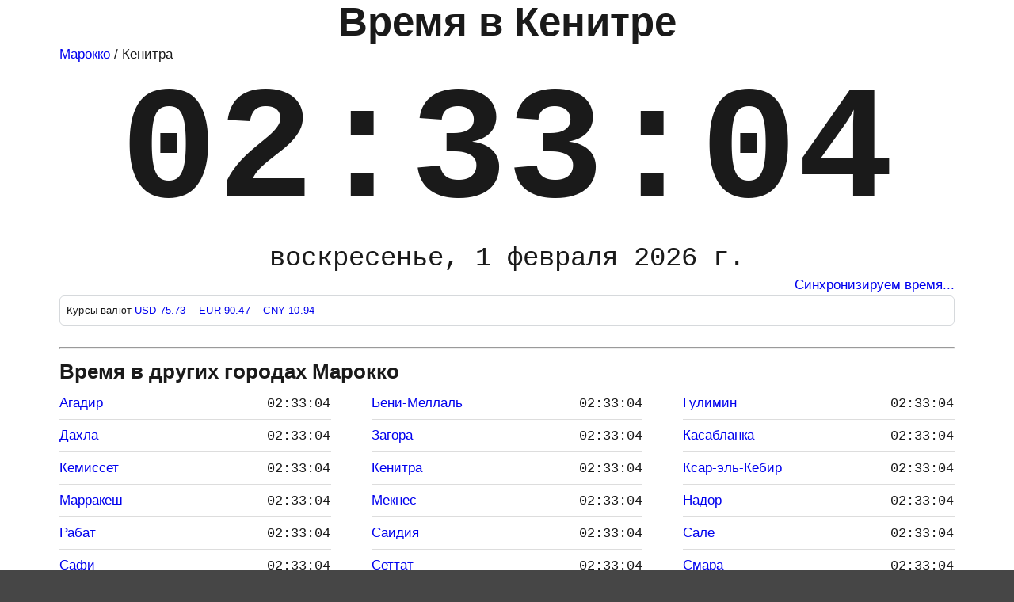

--- FILE ---
content_type: text/html; charset=UTF-8
request_url: https://time100.ru/Kenitra
body_size: 14174
content:
<!DOCTYPE html>
<html dir="ltr" lang="ru">
<head>
    <meta charset="utf-8"/>
    <meta name="viewport" content="width=device-width,initial-scale=1"/>
    <meta name=color-scheme content="dark light"/>
    <meta name="description" content="Точное время в Кенитре Марокко, который час в Кенитре, часовой пояс Кенитры - Africa/Casablanca (+01), смещение UTC+01:00 (+1)"/>
    <meta name="keywords" content="время в Кенитре, точное время в Кенитре, который час в Кенитре, сколько времени Кенитры часы и время, Africa/Casablanca, Кенитра Марокко"/>
    <link rel="canonical" href="https://time100.ru/Kenitra"/>
    <meta name="author" content="time100.ru"/>
    <link rel="icon" type="image/x-icon" href="https://time100.ru/favicon.ico"/>
    <link rel="icon" type="image/svg+xml" href="https://time100.ru/favicon.svg"/>
    <link rel="shortcut icon" type="image/x-icon" href="https://time100.ru/favicon.ico"/>
    <link rel="apple-touch-icon" sizes="180x180" href="https://time100.ru/icons/apple-touch-icon.png"/>
    <link rel="icon" type="image/png" sizes="16x16" href="https://time100.ru/icons/favicon-16x16.png"/>
    <link rel="icon" type="image/png" sizes="32x32" href="https://time100.ru/icons/favicon-32x32.png"/>
    <link rel="icon" type="image/png" sizes="192x192" href="https://time100.ru/icons/android-chrome-192x192.png"/>
    <link rel="manifest" href="https://time100.ru/site.webmanifest"/>
    <link rel="mask-icon" href="https://time100.ru/safari-pinned-tab.svg" color="#5bbad5"/>
    <meta name="apple-mobile-web-app-title" content="time100.ru"/>
    <meta name="application-name" content="time100.ru"/>
    <meta name="theme-color" content="#44bbff"/>
    <title>Точное время в Кенитре, Марокко</title>
<style>.display-time,.display-time2{font-weight:600;text-align:center}.display-date,.display-time,.display-time2,header h1{text-align:center}.foot li a,a,footer a:focus,footer a:hover,main a:focus,main a:hover{text-decoration:none}.foot li,.foot p{text-align:justify!important}.dropdown,dark-mode-toggle,div.ssWrap{position:relative}.accordion,div.ssBox,table,td>pre{width:100%}.droplink:hover,thead th{background:#0a50c2;color:#fff}:root{color-scheme:dark light;--blue:#4285f4;--darkgray:#464646;--lightgray:#a6a6a6;--white:#fff;--black:#000;--light-blue1:#bbdefb;--light-blue2:#90caf9;--light-blue3:#64b5f6;--darkestgray:#232323;--nearwhite:#fefefe;--darkblue:#0a50c2;--lightestgray:#d6d6d6;--lightyellow:#fdeeb5;--yellow:#fad956;--orange:#f8a602;--offset:2em;--html-color:var(--black);--html-background:var(--darkgray);--main-color:var(--black);--main-background:var(--white);--footer-background:var(--lightestgray);--main-and-footer-link-color:var(--blue);--table-border:var(--lightestgray);--alt-table-row-background:#eee}:root.dark{--html-color:var(--nearwhite);--html-background:var(--black);--main-color:var(--nearwhite);--main-background:var(--darkestgray);--footer-color:var(--nearwhite);--footer-background:var(--darkgray);--main-and-footer-link-color:var(--yellow);--table-border:var(--lightgray);--alt-table-row-background:#111;-webkit-font-smoothing:antialiased}*{box-sizing:border-box}.city li,body,h1,h2,h3,html,nav ul li,ul{list-style:none;margin:0;padding:0}html{font:17px/1.6 sans-serif;color:var(--html-color);background:#464646;background:var(--html-background);background-color:#464646;background-image:linear-gradient(to bottom,#4285f4,#fff 900px);font-family:Arial,Helvetica,sans-serif;color:#1a1a1a}body{max-width:1140px;margin:0 auto}footer,header,main{background:#fff;background:var(--main-background);padding:5px}footer{color:var(--footer-color);border-top:1px dotted #0c0c0c;border-top:1px dotted var(--lightgray)}pre{background:#171717;color:#e6e1dc;white-space:pre;overflow:auto}iframe{border:0}.table-wrapper{overflow-x:auto}table{border-collapse:collapse;margin-bottom:1em}.city,.foot li,.foot p,.list-items>li,.list-tabs>li,td>pre{margin:0}thead th{background:var(--darkblue)}td,th{border:1px solid #d6d6d6;border:1px solid var(--table-border);padding:.5em 1em}tbody tr:nth-child(odd){background-color:#eee;background-color:var(--alt-table-row-background)}dark-mode-toggle{--dark-mode-toggle-color:var(--main-and-footer-link-color);--dark-mode-toggle-icon-filter:invert(100%);top:0}@media (max-width:770px){:root{--offset:5px}body{padding:0}footer{background-size:5em;padding-right:7em}}@media (max-width:670px){footer{background-image:none;padding-right:2em;padding-right:var(--offset)}}header h1{padding-bottom:5px;font-size:min(max(.9rem, 6vw),3rem);line-height:.9}header h2{text-align:right;font-size:min(max(16px, 1vw),60px)}.display-time{font-size:20vw;line-height:1.1}.display-time2{font-size:4vw;line-height:1.4}.display-date{font-size:5vw;font-weight:400;line-height:1.2}.monospace{font-family:SFMono-Regular,Menlo,Monaco,Consolas,"Liberation Mono","Courier New",monospace!important}.uppercase{text-transform:uppercase!important}.font-weight-bold{font-weight:700!important}@media (min-width:940px){.display-time{font-size:12rem;font-weight:600;line-height:1.1}.display-date{font-size:2rem;font-weight:400;line-height:1.2}}.city{display:grid;grid-template-columns:repeat(auto-fit,minmax(240px,1fr));padding-left:0}@media (min-width:540px){.foot{display:grid;grid-gap:1em;grid-template-columns:1fr 2fr 1fr;padding-left:0}}@media (max-width:540px){.foot{display:block;padding-left:10px}}.foot li{list-style:none;display:block;padding:0}.foot li a{display:block;border-bottom:none}div.ssBox{position:absolute;top:40px;padding-left:8px;z-index:999;border:1px solid #000;border:1px solid var(--main-color);display:none;background:#fff;background:var(--main-background);color:#0a50c2;color:var(--main-and-footer-link-color)}.accordion{cursor:pointer;border:none;outline:0;transition:.4s}.panel{padding:0;max-height:0;overflow:hidden;transition:max-height .1s ease-out}.center{text-align:center!important}.justify{text-align:justify!important}.m-3{margin-bottom:1rem!important;margin-top:1rem!important}.m0{margin:0!important}.form-group{margin-bottom:1rem;width:98%}.droplink{color:#0a50c2;color:var(--main-and-footer-link-color)}.droplink:hover{cursor:pointer;background:var(--main-and-footer-link-color);color:var(--main-background)}.form-control{display:block;width:100%;height:calc(1.5em + .75rem + 2px);padding:.75rem;font-size:1rem;border:1px solid #ced4da}input{overflow:visible}input,select{margin:0;font-family:inherit;font-size:inherit;line-height:inherit}.text-decoration-none{text-decoration:none!important}.text-muted{color:#6c757d!important}.nowrap{white-space:nowrap!important}.overflow-hidden{overflow:hidden!important}.form-text{display:block;margin-top:.25rem}small{font-size:80%}.time-items{display:grid;column-gap:3em;grid-template-columns:repeat(auto-fit,minmax(260px,1fr));padding-left:0;list-style:none}.time-items-left,.time-items-right{display:table-cell;vertical-align:top}.time-items li{padding:6px 0;break-inside:avoid-column;border-bottom:1px solid #ddd}.list-items>li,.list-items>li>a,.list-places>li>a,.list-places>li>span,.list-tabs>li,.list-tabs>li>a{padding:0;-webkit-column-break-inside:avoid;page-break-inside:avoid;break-inside:avoid}.time-items li:hover,.time-items6 li a:hover{border-bottom:1px dashed #0c0c0c}.time-items-left{width:99%}.time-items-right{text-align:right;white-space:nowrap}.list-items>li>a,.list-tabs>li>a{display:block;text-overflow:ellipsis;overflow:hidden;white-space:nowrap}.list-places>li>a,.list-places>li>span{display:block;white-space:normal;text-overflow:ellipsis;overflow:hidden}@media screen and (min-width:600px){.list-places,.list-timers{-webkit-column-count:2;-moz-column-count:2;column-count:2}html.ie .list-places>li,html.ie .list-timers>li{float:left;width:49%}html.ie .list-places::after,html.ie .list-places::before,html.ie .list-timers::after,html.ie .list-timers::before{content:' ';display:table;clear:both}}@media screen and (min-width:784px){.list-places,.list-tabs,.list-timers{-webkit-column-count:3;-moz-column-count:3;column-count:3}html.ie .list-places>li,html.ie .list-tabs>li,html.ie .list-timers>li{float:left;width:32%}html.ie .list-places::after,html.ie .list-places::before,html.ie .list-tabs::after,html.ie .list-tabs::before,html.ie .list-timers::after,html.ie .list-timers::before{content:' ';display:table;clear:both}}.i-flag::before{display:inline-block;content:'';width:27px;height:18px;margin-right:10px;-webkit-box-shadow:0 0 0 1px rgba(1,4,7,.12) inset;box-shadow:0 0 0 1px rgba(1,4,7,.12) inset;border-radius:0;isolation:isolate;background-image:url(/img/flags.png);background-size:27px 4266px}.ch.i-flag::before{-webkit-box-shadow:none;box-shadow:none}.i-flag.ad::before{background-position:center 0}.i-flag.ae::before{background-position:center -18px}.i-flag.af::before{background-position:center -36px}.i-flag.ag::before{background-position:center -54px}.i-flag.ai::before{background-position:center -72px}.i-flag.al::before{background-position:center -90px}.i-flag.am::before{background-position:center -108px}.i-flag.ao::before{background-position:center -126px}.i-flag.ar::before{background-position:center -144px}.i-flag.as::before{background-position:center -162px}.i-flag.at::before{background-position:center -180px}.i-flag.au::before{background-position:center -198px}.i-flag.aw::before{background-position:center -216px}.i-flag.az::before{background-position:center -234px}.i-flag.ba::before{background-position:center -252px}.i-flag.bb::before{background-position:center -270px}.i-flag.bd::before{background-position:center -288px}.i-flag.be::before{background-position:center -306px}.i-flag.bf::before{background-position:center -324px}.i-flag.bg::before{background-position:center -342px}.i-flag.bh::before{background-position:center -360px}.i-flag.bi::before{background-position:center -378px}.i-flag.bj::before{background-position:center -396px}.i-flag.bl::before{background-position:center -414px}.i-flag.bm::before{background-position:center -432px}.i-flag.bn::before{background-position:center -450px}.i-flag.bo::before{background-position:center -468px}.i-flag.bq::before{background-position:center -486px}.i-flag.br::before{background-position:center -504px}.i-flag.bs::before{background-position:center -522px}.i-flag.bt::before{background-position:center -540px}.i-flag.bw::before{background-position:center -558px}.i-flag.by::before{background-position:center -576px}.i-flag.bz::before{background-position:center -594px}.i-flag.ca::before{background-position:center -612px}.i-flag.cd::before{background-position:center -630px}.i-flag.cf::before{background-position:center -648px}.i-flag.cg::before{background-position:center -666px}.i-flag.ch::before{background-position:center -684px}.i-flag.ci::before{background-position:center -702px}.i-flag.ck::before{background-position:center -720px}.i-flag.cl::before{background-position:center -738px}.i-flag.cm::before{background-position:center -756px}.i-flag.cn::before{background-position:center -774px}.i-flag.co::before{background-position:center -792px}.i-flag.cr::before{background-position:center -810px}.i-flag.cu::before{background-position:center -828px}.i-flag.cv::before{background-position:center -846px}.i-flag.cw::before{background-position:center -864px}.i-flag.cy::before{background-position:center -882px}.i-flag.cz::before{background-position:center -900px}.i-flag.de::before{background-position:center -918px}.i-flag.dj::before{background-position:center -936px}.i-flag.dk::before{background-position:center -954px}.i-flag.dm::before{background-position:center -972px}.i-flag.do::before{background-position:center -990px}.i-flag.dz::before{background-position:center -1008px}.i-flag.ec::before{background-position:center -1026px}.i-flag.ee::before{background-position:center -1044px}.i-flag.eg::before{background-position:center -1062px}.i-flag.eh::before{background-position:center -1080px}.i-flag.er::before{background-position:center -1098px}.i-flag.es::before{background-position:center -1116px}.i-flag.et::before{background-position:center -1134px}.i-flag.fi::before{background-position:center -1152px}.i-flag.fj::before{background-position:center -1170px}.i-flag.fk::before{background-position:center -1188px}.i-flag.fm::before{background-position:center -1206px}.i-flag.fo::before{background-position:center -1224px}.i-flag.fr::before{background-position:center -1242px}.i-flag.ga::before{background-position:center -1260px}.i-flag.gd::before{background-position:center -1278px}.i-flag.ge::before{background-position:center -1296px}.i-flag.gf::before{background-position:center -1314px}.i-flag.gg::before{background-position:center -1332px}.i-flag.gh::before{background-position:center -1350px}.i-flag.gi::before{background-position:center -1368px}.i-flag.gl::before{background-position:center -1386px}.i-flag.gm::before{background-position:center -1404px}.i-flag.gn::before{background-position:center -1422px}.i-flag.gp::before{background-position:center -1440px}.i-flag.gq::before{background-position:center -1458px}.i-flag.gr::before{background-position:center -1476px}.i-flag.gt::before{background-position:center -1494px}.i-flag.gu::before{background-position:center -1512px}.i-flag.gw::before{background-position:center -1530px}.i-flag.gy::before{background-position:center -1548px}.i-flag.hk::before{background-position:center -1566px}.i-flag.hn::before{background-position:center -1584px}.i-flag.hr::before{background-position:center -1602px}.i-flag.ht::before{background-position:center -1620px}.i-flag.hu::before{background-position:center -1638px}.i-flag.id::before{background-position:center -1656px}.i-flag.ie::before{background-position:center -1674px}.i-flag.il::before{background-position:center -1692px}.i-flag.im::before{background-position:center -1710px}.i-flag.in::before{background-position:center -1728px}.i-flag.iq::before{background-position:center -1746px}.i-flag.ir::before{background-position:center -1764px}.i-flag.is::before{background-position:center -1782px}.i-flag.it::before{background-position:center -1800px}.i-flag.je::before{background-position:center -1818px}.i-flag.jm::before{background-position:center -1836px}.i-flag.jo::before{background-position:center -1854px}.i-flag.jp::before{background-position:center -1872px}.i-flag.ke::before{background-position:center -1890px}.i-flag.kg::before{background-position:center -1908px}.i-flag.kh::before{background-position:center -1926px}.i-flag.ki::before{background-position:center -1944px}.i-flag.km::before{background-position:center -1962px}.i-flag.kn::before{background-position:center -1980px}.i-flag.kp::before{background-position:center -1998px}.i-flag.kr::before{background-position:center -2016px}.i-flag.kw::before{background-position:center -2034px}.i-flag.ky::before{background-position:center -2052px}.i-flag.kz::before{background-position:center -2070px}.i-flag.la::before{background-position:center -2088px}.i-flag.lb::before{background-position:center -2106px}.i-flag.lc::before{background-position:center -2124px}.i-flag.li::before{background-position:center -2142px}.i-flag.lk::before{background-position:center -2160px}.i-flag.lr::before{background-position:center -2178px}.i-flag.ls::before{background-position:center -2196px}.i-flag.lt::before{background-position:center -2214px}.i-flag.lu::before{background-position:center -2232px}.i-flag.lv::before{background-position:center -2250px}.i-flag.ly::before{background-position:center -2268px}.i-flag.ma::before{background-position:center -2286px}.i-flag.mc::before{background-position:center -2304px}.i-flag.md::before{background-position:center -2322px}.i-flag.me::before{background-position:center -2340px}.i-flag.mf::before{background-position:center -2358px}.i-flag.mg::before{background-position:center -2376px}.i-flag.mh::before{background-position:center -2394px}.i-flag.mk::before{background-position:center -2412px}.i-flag.ml::before{background-position:center -2430px}.i-flag.mm::before{background-position:center -2448px}.i-flag.mn::before{background-position:center -2466px}.i-flag.mp::before{background-position:center -2484px}.i-flag.mq::before{background-position:center -2502px}.i-flag.mr::before{background-position:center -2520px}.i-flag.ms::before{background-position:center -2538px}.i-flag.mt::before{background-position:center -2556px}.i-flag.mu::before{background-position:center -2574px}.i-flag.mv::before{background-position:center -2592px}.i-flag.mw::before{background-position:center -2610px}.i-flag.mx::before{background-position:center -2628px}.i-flag.my::before{background-position:center -2646px}.i-flag.mz::before{background-position:center -2664px}.i-flag.na::before{background-position:center -2682px}.i-flag.nc::before{background-position:center -2700px}.i-flag.ne::before{background-position:center -2718px}.i-flag.ng::before{background-position:center -2736px}.i-flag.ni::before{background-position:center -2754px}.i-flag.nl::before{background-position:center -2772px}.i-flag.no::before{background-position:center -2790px}.i-flag.np::before{background-position:center -2808px}.i-flag.nr::before{background-position:center -2826px}.i-flag.nz::before{background-position:center -2844px}.i-flag.om::before{background-position:center -2862px}.i-flag.pa::before{background-position:center -2880px}.i-flag.pe::before{background-position:center -2898px}.i-flag.pf::before{background-position:center -2916px}.i-flag.pg::before{background-position:center -2934px}.i-flag.ph::before{background-position:center -2952px}.i-flag.pk::before{background-position:center -2970px}.i-flag.pl::before{background-position:center -2988px}.i-flag.pm::before{background-position:center -3006px}.i-flag.pr::before{background-position:center -3024px}.i-flag.ps::before{background-position:center -3042px}.i-flag.pt::before{background-position:center -3060px}.i-flag.pw::before{background-position:center -3078px}.i-flag.py::before{background-position:center -3096px}.i-flag.qa::before{background-position:center -3114px}.i-flag.re::before{background-position:center -3132px}.i-flag.ro::before{background-position:center -3150px}.i-flag.rs::before{background-position:center -3168px}.i-flag.ru::before{background-position:center -3186px}.i-flag.rw::before{background-position:center -3204px}.i-flag.sa::before{background-position:center -3222px}.i-flag.sb::before{background-position:center -3240px}.i-flag.sc::before{background-position:center -3258px}.i-flag.sd::before{background-position:center -3276px}.i-flag.se::before{background-position:center -3294px}.i-flag.sg::before{background-position:center -3312px}.i-flag.sh::before{background-position:center -3330px}.i-flag.si::before{background-position:center -3348px}.i-flag.sk::before{background-position:center -3366px}.i-flag.sl::before{background-position:center -3384px}.i-flag.sm::before{background-position:center -3402px}.i-flag.sn::before{background-position:center -3420px}.i-flag.so::before{background-position:center -3438px}.i-flag.sr::before{background-position:center -3456px}.i-flag.ss::before{background-position:center -3474px}.i-flag.st::before{background-position:center -3492px}.i-flag.sv::before{background-position:center -3510px}.i-flag.sx::before{background-position:center -3528px}.i-flag.sy::before{background-position:center -3546px}.i-flag.sz::before{background-position:center -3564px}.i-flag.tc::before{background-position:center -3582px}.i-flag.td::before{background-position:center -3600px}.i-flag.tg::before{background-position:center -3618px}.i-flag.th::before{background-position:center -3636px}.i-flag.tj::before{background-position:center -3654px}.i-flag.tk::before{background-position:center -3672px}.i-flag.tl::before{background-position:center -3690px}.i-flag.tm::before{background-position:center -3708px}.i-flag.tn::before{background-position:center -3726px}.i-flag.to::before{background-position:center -3744px}.i-flag.tr::before{background-position:center -3762px}.i-flag.tt::before{background-position:center -3780px}.i-flag.tv::before{background-position:center -3798px}.i-flag.tw::before{background-position:center -3816px}.i-flag.tz::before{background-position:center -3834px}.i-flag.ua::before{background-position:center -3852px}.i-flag.ug::before{background-position:center -3870px}.i-flag.uk::before{background-position:center -3888px}.i-flag.us::before{background-position:center -3906px}.i-flag.uy::before{background-position:center -3924px}.i-flag.uz::before{background-position:center -3942px}.i-flag.va::before{background-position:center -3960px}.i-flag.vc::before{background-position:center -3978px}.i-flag.ve::before{background-position:center -3996px}.i-flag.vg::before{background-position:center -4014px}.i-flag.vi::before{background-position:center -4032px}.i-flag.vn::before{background-position:center -4050px}.i-flag.vu::before{background-position:center -4068px}.i-flag.wf::before{background-position:center -4086px}.i-flag.ws::before{background-position:center -4104px}.i-flag.ww::before{background-position:center -4122px}.i-flag.xk::before{background-position:center -4140px}.i-flag.ye::before{background-position:center -4158px}.i-flag.yt::before{background-position:center -4176px}.i-flag.za::before{background-position:center -4194px}.i-flag.zm::before{background-position:center -4212px}.i-flag.zw::before{background-position:center -4230px}.i-flag.mo::before{background-position:center -4248px}.i-flag.os::before{background-image:url("data:image/svg+xml;charset=utf-8,<svg xmlns='http://www.w3.org/2000/svg' width='1200' height='600'><path d='M0 0h1200v600H0' fill='%23ffdf00'/><path d='M0 0h1200v400H0' fill='red'/><path d='M0 0h1200v200H0' fill='%23fff'/></svg>");background-size:cover}.i-flag.ab::before{background-image:url("data:image/svg+xml;charset=utf-8,%3Csvg xmlns='http://www.w3.org/2000/svg' width='600' height='300' viewBox='0 0 600 300'%3E%3Crect fill='%2300993E' width='600' height='300'/%3E%3Cg fill='%23FFF'%3E%3Crect y='42.857' width='600' height='42.857'/%3E%3Crect y='128.571' width='600' height='42.857'/%3E%3Crect y='214.286' width='600' height='42.857'/%3E%3C/g%3E%3Crect fill='%23C8312A' width='228' height='128.571'/%3E%3Cg fill='%23FFF'%3E%3Cpath d='M96.352 71.821c0 0-1.965 0.823-0.619 16.509 1.099 12.911 5.699 17.117 5.699 17.117l2.009 7.992 19.056 0.078c0 0 0.345-4.949 1.083-6.514 1.813-3.845 8.999-8.24 12.079-14.876 3.312-4.045 1.653-12.3 8.301-20.268 3.301-3.957-3.867-2.282-3.867-2.282 -3.931 2.607-5.852 5.667-6.843 7.805 -0.667 4.119-3.75 7.563-4.041 4.572 0 0-1.12-5.172-4.481-15.226 -0.333-2.98-1.774-13.286-2.082-21.152 -0.219-5.118-4.699-5.426-5.073-0.231l-0.541 20.595 -1.071-23.786c-0.455-6.732-5.548-5.734-5.769-0.155l-0.219 24.767 -0.928-24.008c-1.38-4.586-5.006-1.868-5.073 3.1l-0.618 23.36c0 0-0.781-12.793-0.957-18.195 -0.166-3.249-3.971-3.009-4.33 1.636C97.549 59.377 96.734 64.86 96.352 71.821L96.352 71.821z'/%3E%3Cpath d='M108.206 27.97L114 10.138l5.794 17.832L104.625 16.95h18.749L108.206 27.97z'/%3E%3Cpath d='M153.263 35.084l-15.169-11.021h18.749l-15.169 11.021 5.794-17.832L153.263 35.084z'/%3E%3Cpath d='M181.896 56.272l-15.169-11.021h18.749l-15.169 11.021 5.794-17.832L181.896 56.272z'/%3E%3Cpath d='M198.484 86.198l-15.169-11.021h18.749l-15.168 11.021 5.794-17.832L198.484 86.198z'/%3E%3Cpath d='M74.738 35.084l15.169-11.021H71.157l15.169 11.021 -5.794-17.832L74.738 35.084z'/%3E%3Cpath d='M46.104 56.272l15.169-11.021H42.524l15.169 11.021L51.898 38.44 46.104 56.272z'/%3E%3Cpath d='M29.516 86.198l15.169-11.021H25.935l15.169 11.021L35.31 68.366 29.516 86.198z'/%3E%3C/g%3E%3C/svg%3E");background-size:cover}.i-flag.gb::before{background-image:url("data:image/svg+xml;charset=utf-8,%3Csvg xmlns='http://www.w3.org/2000/svg' viewBox='0 0 50 30' width='1000' height='600'%3E%3CclipPath id='t'%3E%3Cpath d='M25,15h25v15zv15h-25zh-25v-15zv-15h25z'/%3E%3C/clipPath%3E%3Cpath d='M0,0v30h50v-30z' fill='%23012169'/%3E%3Cpath d='M0,0 50,30M50,0 0,30' stroke='%23fff' stroke-width='6'/%3E%3Cpath d='M0,0 50,30M50,0 0,30' clip-path='url(%23t)' stroke='%23C8102E' stroke-width='4'/%3E%3Cpath d='M-1 11h22v-12h8v12h22v8h-22v12h-8v-12h-22z' fill='%23C8102E' stroke='%23FFF' stroke-width='2'/%3E%3C/svg%3E");background-size:cover}.i-flag.nu::before{background-image:url("data:image/svg+xml;charset=utf-8,%3Csvg xmlns='http://www.w3.org/2000/svg' xmlns:xlink='http://www.w3.org/1999/xlink' width='600' height='300' viewBox='0 0 120 60'%3E%3CclipPath id='t'%3E%3Cpath d='M0,0V15H70V30H60zM0,30V40H30V0H60z'/%3E%3C/clipPath%3E%3Ctitle%3EFlag%20of%20Niue%3C/title%3E%3Crect width='120' height='60' fill='%23012169'/%3E%3Cg stroke='%23c8102e' stroke-width='6'%3E%3Cpath d='M0,0L60,30M60,0L0,30' stroke='%23fff'/%3E%3Cpath d='M0,0L60,30M60,0L0,30' clip-path='url(%23t)' stroke-width='4'/%3E%3Cpath d='M30,0V40M0,15H70' stroke='%23fff' stroke-width='10'/%3E%3Cpath d='M30,0V40M0,15H70'/%3E%3C/g%3E%3Cpath d='M60,0h60V60H0V30H60z' fill='%23fedd00'/%3E%3Cg transform='translate(30,15)'%3E%3Cg transform='scale(5.10390485)'%3E%3Ccircle r='1' fill='%23012169'/%3E%3Cpath id='s' d='M0,-513674 301930,415571 -488533,-158734H488533L-301930,415571' fill='%23fedd00' transform='scale(0.00000194676)'/%3E%3C/g%3E%3Cuse xlink:href='%23s' transform='translate(-17.5,0.29) scale(3)'/%3E%3Cuse xlink:href='%23s' transform='translate(17.5,0.29) scale(3)'/%3E%3Cuse xlink:href='%23s' transform='translate(0,10.29) scale(3)'/%3E%3Cuse xlink:href='%23s' transform='translate(0,-9.71) scale(3)'/%3E%3C/g%3E%3C/svg%3E");background-size:cover}.infos{border:1px solid #d6d9dc;border-radius:6px;padding:8px;font-size:.75rem;letter-spacing:.01rem}</style>
<script>window.yaContextCb=window.yaContextCb||[]</script>
<script src="https://yandex.ru/ads/system/context.js" async></script></head>
<body>
    <header>
    <h1>Время в Кенитре</h1><div class="nav"><a href="https://time100.ru/Morocco">Марокко</a> / Кенитра</div>    <div class="display-time monospace"><span class="time" data-tz="Africa/Casablanca" data-format="%H:%i:%s">02:32:59</span></div>
    <div class="display-date monospace"><span class="time" data-tz="Africa/Casablanca" data-format="%d %F %Y года, %l">воскресенье, <b>01 февраля 2026 года</b></span></div>
    <div style="text-align: right;"><a class="info-button" href="#" onclick="return false;"><span class="time" data-format="%xD1">Синхронизация времени..</span></a></div>
    <div class="infos">
<div>Курсы валют 
<a href="#" onclick="return false;" title="Доллар США  Курс ЦБ РФ на 31.12">USD 75.73 </a>&nbsp;&nbsp;
<a href="#" onclick="return false;" title="Евро  Курс ЦБ РФ на 31.12">EUR 90.47 </a>&nbsp;&nbsp;
<a href="#" onclick="return false;" title="Китайский юань 11.1595 Курс ЦБ РФ на 31.12">CNY 10.94 </a>
</div>
</div>
    </header>
    <main>
    <div class="m-3"><div id="yandex_rtb_R-A-1800430-1"></div>
<script>window.yaContextCb.push(()=>{Ya.Context.AdvManager.render({"blockId": "R-A-1800430-1","renderTo": "yandex_rtb_R-A-1800430-1"})})</script></div>    <hr>
    		<h2>Время в других городах Марокко</h2>
<ul class="time-items"><li><a href="https://time100.ru/Agadir" class="time-items-left">Агадир</a>
           <div class="time-items-right"><span class="time monospace" data-tz="Africa/Casablanca" data-format="%H:%i:%s">02:32:59</span></div>
           </li><li><a href="https://time100.ru/Beni-Mellal" class="time-items-left">Бени-Меллаль</a>
           <div class="time-items-right"><span class="time monospace" data-tz="Africa/Casablanca" data-format="%H:%i:%s">02:32:59</span></div>
           </li><li><a href="https://time100.ru/Guelmim" class="time-items-left">Гулимин</a>
           <div class="time-items-right"><span class="time monospace" data-tz="Africa/Casablanca" data-format="%H:%i:%s">02:32:59</span></div>
           </li><li><a href="https://time100.ru/Dakhla" class="time-items-left">Дахла</a>
           <div class="time-items-right"><span class="time monospace" data-tz="Africa/Casablanca" data-format="%H:%i:%s">02:32:59</span></div>
           </li><li><a href="https://time100.ru/Zagora" class="time-items-left">Загора</a>
           <div class="time-items-right"><span class="time monospace" data-tz="Africa/Casablanca" data-format="%H:%i:%s">02:32:59</span></div>
           </li><li><a href="https://time100.ru/Casablanca" class="time-items-left">Касабланка</a>
           <div class="time-items-right"><span class="time monospace" data-tz="Africa/Casablanca" data-format="%H:%i:%s">02:32:59</span></div>
           </li><li><a href="https://time100.ru/Khemisset" class="time-items-left">Кемиссет</a>
           <div class="time-items-right"><span class="time monospace" data-tz="Africa/Casablanca" data-format="%H:%i:%s">02:32:59</span></div>
           </li><li><a href="https://time100.ru/Kenitra" class="time-items-left">Кенитра</a>
           <div class="time-items-right"><span class="time monospace" data-tz="Africa/Casablanca" data-format="%H:%i:%s">02:32:59</span></div>
           </li><li><a href="https://time100.ru/Ksar-el-Kebir" class="time-items-left">Ксар-эль-Кебир</a>
           <div class="time-items-right"><span class="time monospace" data-tz="Africa/Casablanca" data-format="%H:%i:%s">02:32:59</span></div>
           </li><li><a href="https://time100.ru/Marrakech" class="time-items-left">Марракеш</a>
           <div class="time-items-right"><span class="time monospace" data-tz="Africa/Casablanca" data-format="%H:%i:%s">02:32:59</span></div>
           </li><li><a href="https://time100.ru/Meknes" class="time-items-left">Мекнес</a>
           <div class="time-items-right"><span class="time monospace" data-tz="Africa/Casablanca" data-format="%H:%i:%s">02:32:59</span></div>
           </li><li><a href="https://time100.ru/Nador" class="time-items-left">Надор</a>
           <div class="time-items-right"><span class="time monospace" data-tz="Africa/Casablanca" data-format="%H:%i:%s">02:32:59</span></div>
           </li><li><a href="https://time100.ru/Rabat" class="time-items-left">Рабат</a>
           <div class="time-items-right"><span class="time monospace" data-tz="Africa/Casablanca" data-format="%H:%i:%s">02:32:59</span></div>
           </li><li><a href="https://time100.ru/Saidia" class="time-items-left">Саидия</a>
           <div class="time-items-right"><span class="time monospace" data-tz="Africa/Casablanca" data-format="%H:%i:%s">02:32:59</span></div>
           </li><li><a href="https://time100.ru/Sale-city" class="time-items-left">Сале</a>
           <div class="time-items-right"><span class="time monospace" data-tz="Africa/Casablanca" data-format="%H:%i:%s">02:32:59</span></div>
           </li><li><a href="https://time100.ru/Safi" class="time-items-left">Сафи</a>
           <div class="time-items-right"><span class="time monospace" data-tz="Africa/Casablanca" data-format="%H:%i:%s">02:32:59</span></div>
           </li><li><a href="https://time100.ru/Settat" class="time-items-left">Сеттат</a>
           <div class="time-items-right"><span class="time monospace" data-tz="Africa/Casablanca" data-format="%H:%i:%s">02:32:59</span></div>
           </li><li><a href="https://time100.ru/Smara" class="time-items-left">Смара</a>
           <div class="time-items-right"><span class="time monospace" data-tz="Africa/Casablanca" data-format="%H:%i:%s">02:32:59</span></div>
           </li><li><a href="https://time100.ru/Taza" class="time-items-left">Таза</a>
           <div class="time-items-right"><span class="time monospace" data-tz="Africa/Casablanca" data-format="%H:%i:%s">02:32:59</span></div>
           </li><li><a href="https://time100.ru/Tan-Tan" class="time-items-left">Тан-Тан</a>
           <div class="time-items-right"><span class="time monospace" data-tz="Africa/Casablanca" data-format="%H:%i:%s">02:32:59</span></div>
           </li><li><a href="https://time100.ru/Tangier" class="time-items-left">Танжер</a>
           <div class="time-items-right"><span class="time monospace" data-tz="Africa/Casablanca" data-format="%H:%i:%s">02:32:59</span></div>
           </li><li><a href="https://time100.ru/Tetouan" class="time-items-left">Тетуан</a>
           <div class="time-items-right"><span class="time monospace" data-tz="Africa/Casablanca" data-format="%H:%i:%s">02:32:59</span></div>
           </li><li><a href="https://time100.ru/Tinghir" class="time-items-left">Тингир</a>
           <div class="time-items-right"><span class="time monospace" data-tz="Africa/Casablanca" data-format="%H:%i:%s">02:32:59</span></div>
           </li><li><a href="https://time100.ru/Ouarzazate" class="time-items-left">Уарзазат</a>
           <div class="time-items-right"><span class="time monospace" data-tz="Africa/Casablanca" data-format="%H:%i:%s">02:32:59</span></div>
           </li><li><a href="https://time100.ru/Oujda" class="time-items-left">Уджда</a>
           <div class="time-items-right"><span class="time monospace" data-tz="Africa/Casablanca" data-format="%H:%i:%s">02:32:59</span></div>
           </li><li><a href="https://time100.ru/Fes" class="time-items-left">Фес</a>
           <div class="time-items-right"><span class="time monospace" data-tz="Africa/Casablanca" data-format="%H:%i:%s">02:32:59</span></div>
           </li><li><a href="https://time100.ru/Khouribga" class="time-items-left">Хурибга</a>
           <div class="time-items-right"><span class="time monospace" data-tz="Africa/Casablanca" data-format="%H:%i:%s">02:32:59</span></div>
           </li><li><a href="https://time100.ru/Chefchaouen" class="time-items-left">Шефшауен</a>
           <div class="time-items-right"><span class="time monospace" data-tz="Africa/Casablanca" data-format="%H:%i:%s">02:32:59</span></div>
           </li><li><a href="https://time100.ru/El-Jadida" class="time-items-left">Эль-Джадида</a>
           <div class="time-items-right"><span class="time monospace" data-tz="Africa/Casablanca" data-format="%H:%i:%s">02:32:59</span></div>
           </li><li><a href="https://time100.ru/Al-Hoceima" class="time-items-left">Эль-Хосейма</a>
           <div class="time-items-right"><span class="time monospace" data-tz="Africa/Casablanca" data-format="%H:%i:%s">02:32:59</span></div>
           </li><li><a href="https://time100.ru/Errachidia" class="time-items-left">Эр-Рашидия</a>
           <div class="time-items-right"><span class="time monospace" data-tz="Africa/Casablanca" data-format="%H:%i:%s">02:32:59</span></div>
           </li><li><a href="https://time100.ru/Erfoud" class="time-items-left">Эрфуд</a>
           <div class="time-items-right"><span class="time monospace" data-tz="Africa/Casablanca" data-format="%H:%i:%s">02:32:59</span></div>
           </li><li><a href="https://time100.ru/Essaouira" class="time-items-left">Эс-Сувейра</a>
           <div class="time-items-right"><span class="time monospace" data-tz="Africa/Casablanca" data-format="%H:%i:%s">02:32:59</span></div>
           </li></ul><h2>Важное мировое время</h2>
<ul class="time-items" id="worldtime-list">
<li><a href="https://time100.ru/Tokyo" class="time-items-left">Токио, Япония</a><div class="time-items-right"><span class="time monospace" data-tz="Asia/Tokyo" data-format="%H:%i:%s">10:32:59</span></div></li>
<li><a href="https://time100.ru/Moscow" class="time-items-left">Москва, Россия</a><div class="time-items-right"><span class="time monospace" data-tz="Europe/Moscow" data-format="%H:%i:%s">04:32:59</span></div></li>
<li><a href="https://time100.ru/London" class="time-items-left">Лондон, Великобритания</a><div class="time-items-right"><span class="time monospace" data-tz="Europe/London" data-format="%H:%i:%s">01:32:59</span></div></li>
<li><a href="https://time100.ru/New-York" class="time-items-left">Нью-Йорк, США</a><div class="time-items-right"><span class="time monospace" data-tz="America/New_York" data-format="%H:%i:%s">20:32:59</span></div></li>
<li><a href="https://time100.ru/Beijing" class="time-items-left">Пекин, Китай</a><div class="time-items-right"><span class="time monospace" data-tz="Asia/Shanghai" data-format="%H:%i:%s">09:32:59</span></div></li>
<li><a href="https://time100.ru/Sydney" class="time-items-left">Сидней, Австралия</a><div class="time-items-right"><span class="time monospace" data-tz="Australia/Sydney" data-format="%H:%i:%s">12:32:59</span></div></li>
<li><a href="https://time100.ru/Dubai" class="time-items-left">Дубай, ОАЭ</a><div class="time-items-right"><span class="time monospace" data-tz="Asia/Dubai" data-format="%H:%i:%s">05:32:59</span></div></li>
<li><a href="https://time100.ru/Cairo" class="time-items-left">Каир, Египет</a><div class="time-items-right"><span class="time monospace" data-tz="Africa/Cairo" data-format="%H:%i:%s">03:32:59</span></div></li>
<li><a href="https://time100.ru/Bangkok" class="time-items-left">Бангкок, Таиланд</a><div class="time-items-right"><span class="time monospace" data-tz="Asia/Bangkok" data-format="%H:%i:%s">08:32:59</span></div></li>
<li><a href="https://time100.ru/Dhaka" class="time-items-left">Дакка, Бангладеш</a><div class="time-items-right"><span class="time monospace" data-tz="Asia/Dhaka" data-format="%H:%i:%s">07:32:59</span></div></li>
<li><a href="https://time100.ru/New-Delhi" class="time-items-left">Нью-Дели, Индия</a><div class="time-items-right"><span class="time monospace" data-tz="Asia/Kolkata" data-format="%H:%i:%s">07:02:59</span></div></li>
<li><a href="https://time100.ru/Islamabad" class="time-items-left">Исламабад, Пакистан</a><div class="time-items-right"><span class="time monospace" data-tz="Asia/Karachi" data-format="%H:%i:%s">06:32:59</span></div></li>
<li><a href="https://time100.ru/Capetown" class="time-items-left">Кейптаун, Южная Африка</a><div class="time-items-right"><span class="time monospace" data-tz="Africa/Johannesburg" data-format="%H:%i:%s">03:32:59</span></div></li>
<li><a href="https://time100.ru/Rio-de-Janeiro" class="time-items-left">Рио-де-Жанейро, Бразилия</a><div class="time-items-right"><span class="time monospace" data-tz="America/Sao_Paulo" data-format="%H:%i:%s">22:32:59</span></div></li>
<li><a href="https://time100.ru/Copenhagen" class="time-items-left">Копенгаген, Дания</a><div class="time-items-right"><span class="time monospace" data-tz="Europe/Copenhagen" data-format="%H:%i:%s">02:32:59</span></div></li>
<li><a href="https://time100.ru/Rome" class="time-items-left">Рим, Италия</a><div class="time-items-right"><span class="time monospace" data-tz="Europe/Rome" data-format="%H:%i:%s">02:32:59</span></div></li>
<li><a href="https://time100.ru/Paris" class="time-items-left">Париж, Франция</a><div class="time-items-right"><span class="time monospace" data-tz="Europe/Paris" data-format="%H:%i:%s">02:32:59</span></div></li>
<li><a href="https://time100.ru/Madrid" class="time-items-left">Мадрид, Испания</a><div class="time-items-right"><span class="time monospace" data-tz="Europe/Madrid" data-format="%H:%i:%s">02:32:59</span></div></li>
<li><a href="https://time100.ru/Astana" class="time-items-left">Астана, Казахстан</a><div class="time-items-right"><span class="time monospace" data-tz="Asia/Almaty" data-format="%H:%i:%s">06:32:59</span></div></li>
<li><a href="https://time100.ru/Berlin" class="time-items-left">Берлин, Германия</a><div class="time-items-right"><span class="time monospace" data-tz="Europe/Berlin" data-format="%H:%i:%s">02:32:59</span></div></li>
<li><a href="https://time100.ru/Kyiv" class="time-items-left">Киев, Украина</a><div class="time-items-right"><span class="time monospace" data-tz="Europe/Kiev" data-format="%H:%i:%s">03:32:59</span></div></li>
<li><a href="https://time100.ru/Tel-Aviv" class="time-items-left">Тель-Авив, Израиль</a><div class="time-items-right"><span class="time monospace" data-tz="Asia/Jerusalem" data-format="%H:%i:%s">03:32:59</span></div></li>
<li><a href="https://time100.ru/Washington" class="time-items-left">Вашингтон, США</a><div class="time-items-right"><span class="time monospace" data-tz="America/New_York" data-format="%H:%i:%s">20:32:59</span></div></li>
<li><a href="https://time100.ru/Seoul" class="time-items-left">Сеул, Южная Корея</a><div class="time-items-right"><span class="time monospace" data-tz="Asia/Seoul" data-format="%H:%i:%s">10:32:59</span></div></li>
<li><a href="https://time100.ru/Singapore" class="time-items-left">Сингапур</a><div class="time-items-right"><span class="time monospace" data-tz="Asia/Singapore" data-format="%H:%i:%s">09:32:59</span></div></li>
<li><a href="https://time100.ru/San-Francisco" class="time-items-left">Сан-Франциско, США</a><div class="time-items-right"><span class="time monospace" data-tz="America/Los_Angeles" data-format="%H:%i:%s">17:32:59</span></div></li>
<li><a href="https://time100.ru/Shanghai" class="time-items-left">Шанхай, Китай</a><div class="time-items-right"><span class="time monospace" data-tz="Asia/Shanghai" data-format="%H:%i:%s">09:32:59</span></div></li>
<li><a href="https://time100.ru/Sao-Paulo" class="time-items-left">Сан-Паулу, Бразилия</a><div class="time-items-right"><span class="time monospace" data-tz="America/Sao_Paulo" data-format="%H:%i:%s">22:32:59</span></div></li>
<li><a href="https://time100.ru/Istanbul" class="time-items-left">Стамбул, Турция</a><div class="time-items-right"><span class="time monospace" data-tz="Europe/Istanbul" data-format="%H:%i:%s">04:32:59</span></div></li>
<li><a href="https://time100.ru/Saint-Petersburg" class="time-items-left">Санкт-Петербург, Россия</a><div class="time-items-right"><span class="time monospace" data-tz="Europe/Moscow" data-format="%H:%i:%s">04:32:59</span></div></li>
</ul><div id="info">
    <p>Время на вашем устройстве: <b><span class="time" data-tz="local" data-format="%H:%i:%s"></span></b> <span><a id="refresh_syn" title="Выполнить синхронизацию времени" href="/" onclick="return false;">(обновить)</a></span><br>
    Внимательно проверяйте установленный у вас часовой пояс <b><span class="time" data-tz="local" data-format="%P"></span></b>, точность часов проверяется в установленном на вашем устройстве часовом поясе. К примеру, часовой пояс Москвы <b>Europe/Moscow GMT+3</b>.<br>Часы и время корректируются в атомарной точности. Однако их точность не может быть гарантирована. Некоторое время тратится на загрузку самого сайта и зависит от скорости исполнения скриптов вашим устройством. В итоге точность может составлять ±0.3 (три десятых) секунды. В большинстве случаев этого достаточно для корректировки времени наручных и настенных часов, компьютеров и планшетов.<br />В Москве достаточно позвонить по номеру <strong>Службы точного времени МГТС</strong>, набрав номер "100" с городского или мобильного телефона. Сотовые операторы Билайн, Мегафон и МТС поддерживают единый номер <strong>службы точного времени 100</strong>.<br><a href="https://time100.ru/100">Телефонные номера служб точного времени в других городах</a>.
    </p>
</div>

    </main>


<footer>
    <ul class=foot>
        <li>
            <span class="font-weight-bold uppercase">Служба точного времени</span>
            <p>На сайте time100.ru Вы можете узнать точное московское время. А также сколько сейчас времени во многих городах России и мира. Наш сервис постоянно развивается и усовершенствуется.</p>
        </li>
        <li>
            <span class="font-weight-bold uppercase">Быстрые ссылки</span>
            <a href="https://time100.ru">Служба точного времени Москва</a>
            <a href="https://time100.ru/online"><b>Точное московское время онлайн</b></a>
            <a href="https://time100.ru/calendar">Календарь</a>
            <a href="https://time100.ru/timestamp">timestamp</a>
            <a href="https://time100.ru/fun">Время онлайн для шутников :-)</a>
            <a href="https://time100.ru/bizier">Часы Безье</a>
            <a href="https://time100.ru/nixieclock">Nixie Clock</a>
        </li>
        <li>
            <span class="font-weight-bold uppercase">О сайте</span>
            <a href="https://time100.ru/feedback">Обратная связь</a>
            <a href="https://time100.ru/zakon">Закон о времени в РФ</a>
            <a href="https://time100.ru/webmasters">Для вебмастера</a>
            <a href="https://time100.ru/vacancy">Вакансии</a>
            <a href="https://time100.ru/chrome">Chrome</a>
            <a href="https://time100.ru/privacy">Политика конфиденциальности</a>
        </li>
    </ul>
        <div class="center"><button id="darkModeToggle">🏴 Переключить тему</button></div>
    <div class="center">© 2009-2026 Copyright: <a href="https://time100.ru/">time100.ru</a></div>
</footer><script>
window.diff=0;window.stime=1769909579455;
"use strict";function time100(){var e={xD2:"Синхронизируем время.../У вас точное время!/Ваши часы отстают на %d сек/Ваши часы спешат на %d сек".split("/")};if(document.getElementsByClassName){var t=document.getElementsByClassName("time"),o=0,n=[],a=[];const e=(new Intl.DateTimeFormat).resolvedOptions();for(;o<t.length;){let i=t[o].getAttribute("data-tz");a[o]=i?"local"==i?"local":i:e.timeZone,n[o]=t[o].getAttribute("data-format"),o++}}var i=a.length;function r(e,o){if("%d %F %Y года, %l"===n[e]){let n={dateStyle:"full"};a[e]&&"local"!==a[e]&&(n.timeZone=a[e]),t[e].textContent=new Intl.DateTimeFormat("ru",n).format(o)}else if("%H:%i:%s"===n[e]){let n={hour:"2-digit",minute:"2-digit",second:"2-digit",hour12:!1};a[e]&&"local"!==a[e]&&(n.timeZone=a[e]),t[e].textContent=new Intl.DateTimeFormat("ru",n).format(o)}else if("%xD1"===n[e])t[e].textContent=window.Ddiff;else if("%P"===n[e]){let n=new Intl.DateTimeFormat("ru",{minute:"numeric",timeZoneName:"short"}).formatToParts(o).filter((e=>"timeZoneName"===e.type&&e.value));t[e].textContent=n[0].value}else if("%U"===n[e])t[e].textContent=Math.round(Math.abs(o/1e3));else{var i={hour:"2-digit",minute:"2-digit",second:"2-digit",hour12:!1};a[e]&&"local"!==a[e]&&(i.timeZone=a[e]),t[e].textContent=new Intl.DateTimeFormat("ru",i).format(o)}}window.Ddiff=e.xD2[0],window.diff=0,window.clock100local=function(){let e,t=0;e=setInterval((function(){let o=Date.now()+window.diff;for(let e=0;e<i;e++)r(e,o);0!=window.diff&&++t>10&&clearInterval(e)}),250)},window.clock1002=function(t){0!=t[2]&&"s"==t[0]&&(window.diff=t[2]),0===window.diff?window.Ddiff=e.xD2[0]:50*Math.round(Math.abs(window.diff/50))<=100?window.Ddiff=e.xD2[1]:window.diff>100?window.Ddiff=e.xD2[2].split("%d").join(Math.abs(window.diff/1e3).toFixed(1)):window.diff<-100&&(window.Ddiff=e.xD2[3].split("%d").join(Math.abs(window.diff/1e3).toFixed(1)));for(let e=0;e<i;e++)if("l"==t[0]){if("local"!==a[e]&&void 0!==a[e]&&""!==a[e])continue;r(e,t[1])}else if("s"==t[0]){if("local"===a[e]||void 0===a[e]||""===a[e])continue;if(r(e,t[1]),a[e]&&"local"!==a[e]){const t=(new Date).toLocaleString("en-US",{timeZone:a[e]}),o=(new Date).toLocaleString("en-US",{timeZone:"UTC"}),n=new Date(t).getTime();Math.round((n-new Date(o).getTime())/1e3/3600),(new Date).toLocaleString("en-US",{timeZone:a[e],hour12:!1,hour:"numeric",timeZoneName:"short"})}}}}let worker;const workerCode='let e=null,t=null;function l(){if(self.timelocal=Date.now(),1==self.sync){null!==e&&clearInterval(e),self.sync=0;let t=1e3-(self.timelocal+self.diff)%1e3;setTimeout(n,t)}postMessage(["s",self.timelocal+self.diff,self.diff])}function n(){null!==e&&clearInterval(e),e=setInterval(l,1e3)}function s(){let e=Date.now(),t="https://time100.ru/api.php?type=ts&t="+e,l=new XMLHttpRequest;l.open("GET",t,!0),l.setRequestHeader("Content-Type","application/x-www-form-urlencoded"),l.onreadystatechange=function(){if(4===l.readyState&&200===l.status){let t=Math.floor(l.responseText);self.diff=Math.floor(t-e),self.sync=1}},l.send()}function a(){const e=Date.now();if(postMessage(["l",e,0]),void 0!==self.prevTime&&Math.abs(e-self.prevTime)>2e3&&s(),self.prevTime=e,e%1e3>30){null!==t&&clearInterval(t),setTimeout(f,1e3-e%1e3)}}function f(){null!==t&&clearInterval(t),t=setInterval(a,1e3)}self.diff=0,self.sync=1,l(),onmessage=function(l){"stop"===l.data?(clearInterval(e),clearInterval(t)):"sync"==l.data&&(s(),n())},a();',blob=new Blob([workerCode],{type:"text/javascript"}),workerUrl=URL.createObjectURL(blob);"undefined"!=typeof Worker&&(worker=new Worker(workerUrl),worker.postMessage("sync"),worker.onmessage=function(e){"function"==typeof clock1002&&clock1002(e.data)});const button=document.querySelector("#refresh_syn");button&&button.addEventListener("click",(e=>{worker.postMessage("sync")}));const accordion=document.getElementsByClassName("accordion")[0];accordion&&accordion.addEventListener("click",(function(){this.classList.toggle("active");var e=this.nextElementSibling;e.style.maxHeight?e.style.maxHeight=null:e.style.maxHeight=e.scrollHeight+"px"}));const navButton=document.querySelector(".info-button"),targetDiv=document.querySelector("#info");function onDocumentReady(){time100(),clock100local()}navButton&&navButton.addEventListener("click",(()=>{const e=targetDiv.offsetTop;window.scrollTo({top:e,behavior:"smooth"})})),"complete"===document.readyState||"interactive"===document.readyState?setTimeout(onDocumentReady,0):document.addEventListener("DOMContentLoaded",onDocumentReady),function(e,t){"object"==typeof exports&&"object"==typeof module?module.exports=t():"function"==typeof define&&define.amd?define("darkmode",[],t):"object"==typeof exports?exports.darkmode=t():e.darkmode=t()}("undefined"!=typeof self?self:this,(function(){return function(e){var t={};function o(n){if(t[n])return t[n].exports;var a=t[n]={i:n,l:!1,exports:{}};return e[n].call(a.exports,a,a.exports,o),a.l=!0,a.exports}return o.m=e,o.c=t,o.d=function(e,t,n){o.o(e,t)||Object.defineProperty(e,t,{enumerable:!0,get:n})},o.r=function(e){"undefined"!=typeof Symbol&&Symbol.toStringTag&&Object.defineProperty(e,Symbol.toStringTag,{value:"Module"}),Object.defineProperty(e,"__esModule",{value:!0})},o.t=function(e,t){if(1&t&&(e=o(e)),8&t)return e;if(4&t&&"object"==typeof e&&e&&e.__esModule)return e;var n=Object.create(null);if(o.r(n),Object.defineProperty(n,"default",{enumerable:!0,value:e}),2&t&&"string"!=typeof e)for(var a in e)o.d(n,a,function(t){return e[t]}.bind(null,a));return n},o.n=function(e){var t=e&&e.__esModule?function(){return e.default}:function(){return e};return o.d(t,"a",t),t},o.o=function(e,t){return Object.prototype.hasOwnProperty.call(e,t)},o.p="",o(o.s=0)}([function(e,t,o){Object.defineProperty(t,"__esModule",{value:!0}),t.default=void 0;var n=function(e){if(e&&e.__esModule)return e;var t={};if(null!=e)for(var o in e)if(Object.prototype.hasOwnProperty.call(e,o)){var n=Object.defineProperty&&Object.getOwnPropertyDescriptor?Object.getOwnPropertyDescriptor(e,o):{};n.get||n.set?Object.defineProperty(t,o,n):t[o]=e[o]}return t.default=e,t}(o(1)),a=n.default;t.default=a,n.IS_BROWSER&&(window.Darkmode=n.default),e.exports=t.default},function(e,t,o){Object.defineProperty(t,"__esModule",{value:!0}),t.default=t.IS_BROWSER=void 0;var n="undefined"!=typeof window;t.IS_BROWSER=n;var a=function(){function e(t){if(function(e,t){if(!(e instanceof t))throw new TypeError("Cannot call a class as a function")}(this,e),n){t=Object.assign({},{bottom:"32px",right:"32px",left:"unset",time:"0.3s",mixColor:"#fff",backgroundColor:"#fff",buttonColorDark:"#100f2c",buttonColorLight:"#fff",label:"",saveInCookies:!0,autoMatchOsTheme:!0},t);var o=".darkmode-layer{position: fixed;pointer-events: none;background: ".concat(t.mixColor,";transition all").concat(t.time," ease;mix-blend-mode:difference;}.darkmode-layer--button {width:2.9rem;height:2.9rem;border-radius:50%;right:").concat(t.right,";bottom:").concat(t.bottom,";left:").concat(t.left,";}.darkmode-layer--simple {width:100%;height:100%;top:0;left:0;transform:scale(1) !important;}.darkmode-layer--expanded {transform:scale(100);border-radius:0;}.darkmode-layer--no-transition {transition: none;}.darkmode-toggle {background: ").concat(t.buttonColorDark,";width:3rem;height:3rem;position:fixed;border-radius: 50%;border:none;right: ").concat(t.right,";bottom: ").concat(t.bottom,";left: ").concat(t.left,";cursor: pointer;transition: all 0.5s ease;display: flex;justify-content:center;align-items:center;}.darkmode-toggle--white {background: ").concat(t.buttonColorLight,";}.darkmode-toggle--inactive {display:none;}.darkmode-background {background: ").concat(t.backgroundColor,";position:fixed;pointer-events:none;z-index:-10;width:100%;height:100%;top:0;left:0;}img, .darkmode-ignore {isolation:isolate;display: inline-block;}@media screen and (-ms-high-contrast: active), (-ms-high-contrast: none) {.darkmode-toggle {display: none !important}}@supports (-ms-ime-align:auto), (-ms-accelerator:true) {.darkmode-toggle {display: none !important}}"),a=document.createElement("div"),i=document.createElement("button"),r=document.createElement("div");i.innerHTML=t.label,i.classList.add("darkmode-toggle--inactive"),a.classList.add("darkmode-layer"),r.classList.add("darkmode-background");var d="true"===window.localStorage.getItem("darkmode"),l=t.autoMatchOsTheme&&window.matchMedia("(prefers-color-scheme: dark)").matches,s=null===window.localStorage.getItem("darkmode");(!0===d&&t.saveInCookies||s&&l)&&(a.classList.add("darkmode-layer--expanded","darkmode-layer--simple","darkmode-layer--no-transition"),i.classList.add("darkmode-toggle--white"),document.body.classList.add("darkmode--activated")),document.body.insertBefore(i,document.body.firstChild),document.body.insertBefore(a,document.body.firstChild),document.body.insertBefore(r,document.body.firstChild),this.addStyle(o),this.button=i,this.layer=a,this.saveInCookies=t.saveInCookies,this.time=t.time}}var t;return(t=[{key:"addStyle",value:function(e){var t=document.createElement("link");t.setAttribute("rel","stylesheet"),t.setAttribute("type","text/css"),t.setAttribute("href","data:text/css;charset=UTF-8,"+encodeURIComponent(e)),document.head.appendChild(t)}},{key:"showWidget",value:function(){var e=this;if(n){var t=this.button,o=this.layer,a=1e3*parseFloat(this.time);t.classList.add("darkmode-toggle"),t.classList.remove("darkmode-toggle--inactive"),t.setAttribute("aria-label","Activate dark mode"),t.setAttribute("aria-checked","false"),t.setAttribute("role","checkbox"),o.classList.add("darkmode-layer--button"),t.addEventListener("click",(function(){var n=e.isActivated();n?(o.classList.remove("darkmode-layer--simple"),t.setAttribute("disabled",!0),setTimeout((function(){o.classList.remove("darkmode-layer--no-transition"),o.classList.remove("darkmode-layer--expanded"),t.removeAttribute("disabled")}),1)):(o.classList.add("darkmode-layer--expanded"),t.setAttribute("disabled",!0),setTimeout((function(){o.classList.add("darkmode-layer--no-transition"),o.classList.add("darkmode-layer--simple"),t.removeAttribute("disabled")}),a)),t.classList.toggle("darkmode-toggle--white"),document.body.classList.toggle("darkmode--activated"),window.localStorage.setItem("darkmode",!n)}))}}},{key:"toggle",value:function(){if(n){var e=this.layer,t=this.isActivated(),o=this.button;e.classList.toggle("darkmode-layer--simple"),document.body.classList.toggle("darkmode--activated"),window.localStorage.setItem("darkmode",!t),o.setAttribute("aria-label","De-activate dark mode"),o.setAttribute("aria-checked","true")}}},{key:"isActivated",value:function(){return n?document.body.classList.contains("darkmode--activated"):null}}])&&function(e,t){for(var o=0;o<t.length;o++){var n=t[o];n.enumerable=n.enumerable||!1,n.configurable=!0,"value"in n&&(n.writable=!0),Object.defineProperty(e,n.key,n)}}(e.prototype,t),e}();t.default=a}])}));const options={time:"0.1s",mixColor:"#fff",buttonColorDark:"#100f2c",buttonColorLight:"#fff",autoMatchOsTheme:!0};{const e=document.getElementById("darkModeToggle");if(e){const t=new Darkmode(options);e.addEventListener("click",(function(e){e.preventDefault(),t.toggle()}))}}
</script><script type="text/javascript">(function(m,e,t,r,i,k,a){m[i]=m[i]||function(){(m[i].a=m[i].a||[]).push(arguments)}; m[i].l=1*new Date(); for (var j = 0; j < document.scripts.length; j++) {if (document.scripts[j].src === r) { return; }} k=e.createElement(t),a=e.getElementsByTagName(t)[0],k.async=1,k.src=r,a.parentNode.insertBefore(k,a)}) (window, document, "script", "https://mc.yandex.ru/metrika/tag.js", "ym"); ym(4869448, "init", { clickmap:true, trackLinks:true, accurateTrackBounce:true, webvisor:true, trackHash:true});</script> <noscript><div><img src="https://mc.yandex.ru/watch/4869448" style="position:absolute; left:-9999px;" alt="" /></div></noscript></body></html>
